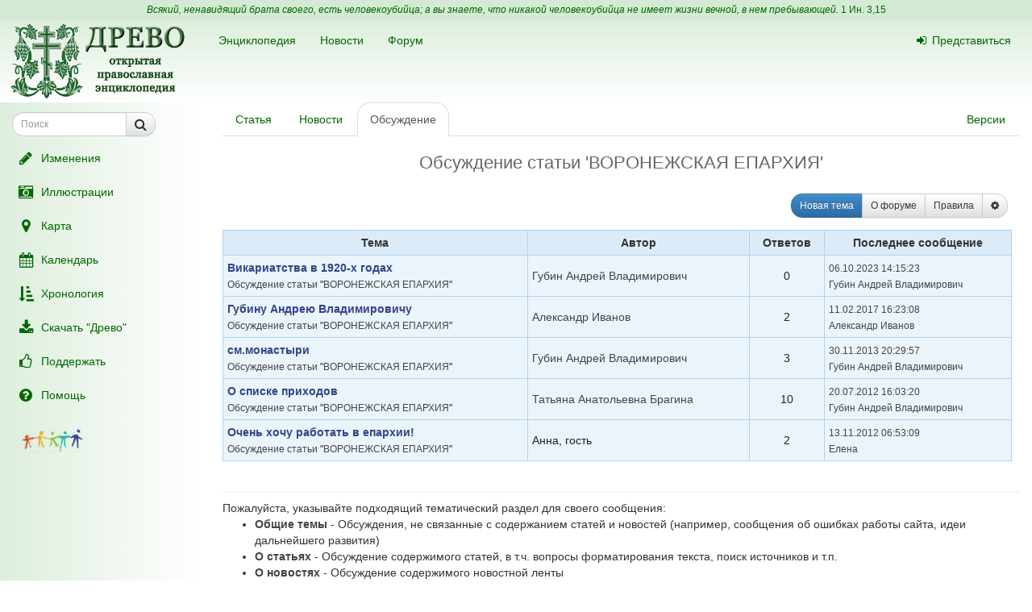

--- FILE ---
content_type: text/html; charset=UTF-8
request_url: https://drevo-info.ru/forum/articles/746.html
body_size: 6830
content:

<!DOCTYPE html>
<html xmlns="http://www.w3.org/1999/xhtml">
<head>
	<link title="Последние изменения" rel="alternate" type="application/rss+xml" href="https://drevo-info.ru/site/historyfeed.html" />
<link title="Новости" rel="alternate" type="application/rss+xml" href="https://drevo-info.ru/site/newsfeed.html" />
<link title="Новости сайта" rel="alternate" type="application/rss+xml" href="https://drevo-info.ru/site/sitenewsfeed.html" />
<link title="Форум" rel="alternate" type="application/rss+xml" href="https://drevo-info.ru/forum/posts/feed.html" />
<link rel="stylesheet" type="text/css" href="/assets/a075093e/pager.css" />
<script type="text/javascript" src="/assets/30672fa/jquery.min.js"></script>
<script type="text/javascript" src="/assets/30672fa/jquery.yii.js"></script>
<script type="text/javascript" src="/external/jquery-ui/jquery-ui.min.js"></script>
<title>Древо: форум</title>
	<meta http-equiv="Content-Type" content="text/html; charset=utf-8"/>
	<meta name="title" content="Древо: форум"/>
	<meta name="viewport" content="width=device-width, initial-scale=1">
	<meta name="language" content="ru"/>

	<meta property="og:type" content="article"/>
	<meta property="og:title" content="Древо: форум"/>
	<meta property="og:url" content="http://drevo-info.ru/forum/articles/746.html"/>
		<meta name="verify-admitad" content="8c5d0dd0c2"/>

			
		
			<link rel="stylesheet" type="text/css" href="/css/drevo-all.css?16" />				
	<meta prefix="fb: http://ogp.me/ns/fb#" property="fb:admins" content="100001792414953"/>
	<link rel="search" type="application/opensearchdescription+xml" href="/opensearch.xml" title="Древо"/>

	<link rel="icon" href="/favicon.png" type="image/png"/>
	<!-- link rel="icon" href="/favicon.ico" type="image/x-icon" -->
	<link rel="shortcut icon" href="/favicon.ico"/>
				
</head>

<body data-spy="scroll" data-target=".navbar-contents" data-offset="30">

<div id="scrollControl">
	<a id="scrollUp" href="#" class="btn btn-default" style="display:none" role="button"><i
			class="fa fa-chevron-up fa-lg"></i></a>
	<a id="scrollDown" href="#" class="btn btn-default" style="display:none" role="button"><i
			class="fa fa-chevron-down fa-lg"></i></a>
</div>

<div id="wrapper" style="position: relative;">
	<div style="position: absolute; top: 0; bottom: 0; left: 0; width: 250px; z-index: 0;"
		 class="hidden-xs hidden-print left-gradient"></div>
	<div id="headerContainer" style="position: relative;">
		<div style="background: #d5ead5; color: #060; padding: 4px; text-align: center; font-size: 12px;">
	<i>Всякий, ненавидящий брата своего, есть человекоубийца; а вы знаете, что никакой человекоубийца не имеет жизни вечной, в нем пребывающей.</i>
	<a style="color: #060;" href="/articles/7387.html#S15">1 Ин. 3,15</a>
</div>
<div id="header" style="margin-bottom: 0;">
	<nav class="navbar navbar-default navbar-drevo" role="navigation" style="margin-bottom: 0; clear: right;">
		<div class="container-fluid">
			<div id="logo">
				<a class="noborder" href="/"><img class="noborder" src="/images/drevo.png" alt="Древо" /></a>			</div>
			<!-- Brand and toggle get grouped for better mobile display -->
			<div class="navbar-header">
				<button type="button" class="navbar-toggle" data-toggle="collapse" data-target=".navbar-collapse-btn1">
					<i class="fa fa-user fa-lg"></i>
				</button>
				<button type="button" class="navbar-toggle" data-toggle="collapse" data-target=".navbar-collapse-btn3">
					<i class="fa fa-bars fa-lg"></i>
				</button>
				<button type="button" class="navbar-toggle" data-toggle="offcanvas">
					<i class="fa fa-indent fa-lg"></i>
				</button>
			</div>
			<!-- /navbar-header -->
			<div id="navbar-menu">
				<!-- Collect the nav links, forms, and other content for toggling -->
				<div class="collapse navbar-collapse navbar-collapse-btn1">
					<ul class="nav navbar-nav navbar-right title-links">
																<li><a href="/user/login.html"><i class="fa my-fa fa-sign-in"></i>Представиться</a></li>
																					</ul>
				</div>
				<!-- /.navbar-collapse -->
				<!-- Collect the nav links, forms, and other content for toggling -->
				<div class="collapse navbar-collapse navbar-collapse-btn3">
					<ul class="nav navbar-nav">						
						<li><a href="/articles.html">Энциклопедия</a></li>
						<li><a href="/news.html">Новости</a></li>
						<li><a href="/forum.html">Форум</a></li>
						
					</ul>
				</div>
				<!-- /.navbar-collapse -->

			</div>
			<!-- #navbar-menu -->
		</div>
		<!-- /.container-fluid -->
	</nav>
</div>


	</div>
	<div class="container-fluid" style="padding-right: 15px;">
		<div class="row row-offcanvas row-offcanvas-left">
			<div class="col-xs-18 col-sm-6 col-md-5 sidebar-offcanvas" id="sidebar" role="navigation"
				 style="padding: 0;">
				<div id="affix-panel" class="hidden-print" style="padding: 5px; max-width: 250px; ">

	
<form id="drevoSearch" class="navbar-form" style="width: 200px" action="/search" method="get"><div class="form-group" >
	<div class="input-group input-group-sm">
<input class="form-control" placeholder="Поиск" size="16" type="text" name="q" id="q" />		<span class="input-group-btn">
			<button class="btn btn-default" onclick="makeSearch('full')">
				<i class="fa fa-search fa-lg"></i>
			</button>
		</span>
	</div>
</div>

<script type="text/javascript">
	function makeSearch(type) {
		var q = $('#SearchForm_title').val();
		var link = "#";
		var postfix = "";
		if (q !== '') {
			postfix = (type !== 'full') ? '/' + q : '?q=' + q;
		}
		if (type == 'byTitle') {
			link = '/articles/search';
		} else if (type == 'goTo') {
			link = '/articles/find';
		} else {
			link = '/search';
		}
		console.log(link + postfix);
		//window.location.href = link + postfix;
	}
</script>

</form>
  <ul class="nav nav-pills nav-stacked">
		<li><a href="/articles/history.html"><i class="fa my-fa fa-fw fa-pencil fa-lg"></i>Изменения</a></li>
		<li><a href="/pictures.html"><i class="fa my-fa fa-fw fa-camera-retro fa-lg"></i>Иллюстрации</a></li>
		<li><a href="/map.html"><i class="fa my-fa fa-fw fa-map-marker fa-lg"></i>Карта</a></li>
		<li><a href="/calendar.html"><i class="fa my-fa fa-fw fa-calendar fa-lg"></i>Календарь</a></li>
		<li><a href="/articles/3.html"><i class="fa my-fa fa-fw fa-sort-amount-asc fa-lg"></i>Хронология</a></li>
		<li><a href="/download.html"><i class="fa my-fa fa-fw fa-download fa-lg"></i>Скачать "Древо"</a></li>
		<li><a href="/donate.html"><i class="fa my-fa fa-fw fa-thumbs-o-up fa-lg"></i>Поддержать</a></li>
		<li><a href="/articles/62.html"><i class="fa my-fa fa-fw fa-question-circle fa-lg"></i>Помощь</a></li>
		<!--li></li-->
  </ul>

<noindex>
	<div id="podari" style="margin-top: 20px; margin-left: 20px">
		<a rel="nofollow" href="http://podari-zhizn.ru/" target="_blank">
			<img src="/images/pomogi1.png" title="Фонд Подари жизнь!" height=31 border=0 />
		</a>
	</div>

	<div id="offerSidebar" class="hidden" style="margin-top: 20px; margin-left: 10px">
	</div>

</noindex>

</div>

<script type="text/javascript">


	/*$(document).on('refreshPanel', function () {
		$('#affix-panel').height($(document).height() - $('#header').outerHeight() - $('#footer').outerHeight() - 10);
	});*/

	$(document).on('scrollUp', function () {
		var scroll = $(window).scrollTop();
		if (scroll > 100) {
			$('#affix-panel').addClass('affix').css('bottom', 'inherit').css('top', 0);
		} else {
			$('#affix-panel').removeClass('affix').css('bottom', 'inherit').css('top', 'inherit');
		}
		//console.log(scroll);
	});

	$(document).on('scrollDown', function () {
		var scroll = $(window).scrollTop();
		//console.log(scroll, $(window).height());

		if ($('#affix-panel').height() > $(window).height() && ($(window).scrollTop() + $(window).height() >= $(document).height() - 100)) {
			$('#affix-panel').addClass('affix').css('top', 'inherit').css('bottom', 0);
		} else if (scroll > 100) {
			$('#affix-panel').addClass('affix').css('bottom', 'inherit').css('top', 0);
		}
	});


  	/*$(document).ready(function () {
		$('div#affix-panel').affix({
		  offset: {
		    top: 100,
		    bottom: function () {
		      return (this.bottom = $('#push').outerHeight(true))
		    }
		  }
		});
  		//$(document).trigger('refreshPanel');
		//$('#affix-panel').css('max-width', $('div#sidebar').innerWidth());
  	});*/

  	function showPodariZhizn() {
  		$('div#podari').removeClass('hidden');
  	}

  	function hidePodariZhizn() {
  		$('div#podari').addClass('hidden');
  	}

</script>			</div>
			<div class="col-xs-24 col-sm-18 col-md-19">
				<div class="row">

<div class="col-md-24">
	
<ul id="historyTabs" class="nav nav-tabs hidden-print" role="tablist">
	<li id="article"><a href="/articles/746.html"><i class="fa fa-file-text-o visible-xs-inline"></i><span class="hidden-xs"> Статья</span></a></li>
	<li id="news"><a href="/news/articles/746.html"><i class="fa fa-bolt visible-xs-inline"></i><span class="hidden-xs"> Новости</span> <span class="badge news-count"></span></a></li>
	<li id="posts"><a href="/forum/articles/746.html"><i class="fa fa-comment-o visible-xs-inline"></i><span class="hidden-xs"> Обсуждение</span> <span class="badge posts-count"></span></a></li>
	<li id="offers-tab" class="hidden"><a href="/articles/offers/746.html"><i class="fa fa-shopping-cart visible-xs-inline"></i><span class="hidden-xs"> Предложения</span> <span class="badge offers-count"></span></a></li>
		<li id="versions" class="pull-right"><a href="/articles/history/746.html"><i class="fa fa-list-ul visible-xs-inline"></i><span class="hidden-xs">Версии</span></a></li>
</ul>
<script>
	var active = "posts" || "article";
	$("#" + active).addClass("active"); // тут, чтобы быстрее отобразилось
	$(document).ready(function () {
		$("#" + active).addClass("active"); // тут повторяю на всякий случай

		$.getJSON('/json/getNewsCount', {
			id: 746		}, function (count) {
			if (count > 0) {
				$('.news-count').html(count);
			}
		});
		$.getJSON('/json/getPostsCount', {
			part: 'articles',
			id: 746		}, function (count) {
			if (count > 0) {
				$('.posts-count').html(count);
			}
		});

		if (false && $('#offersList').length == 0) {
			  }

	});

</script>
<h1>Обсуждение статьи 'ВОРОНЕЖСКАЯ ЕПАРХИЯ'</h1>
<div class="btn-toolbar" role="toolbar">
	<script src="/external/bootstrap/js/tooltip.js"></script>
<script src="/external/bootstrap/js/popover.js"></script>

<div class="btn-group btn-group-sm pull-right" style="margin: 15px;">
	<a class="btn btn-primary" href="/forum/articles/746/new.html">Новая тема</a>	<a class="btn btn-default" href="/articles/15189.html">О форуме</a>	<a class="btn btn-default" href="/articles/16049.html">Правила</a>	<a id="btnSettings" class="btn btn-default" data-toggle="popover" href="#"><i class="fa fa-cog"></i></a></div>
<div id="popoverSettings" style="display: none">
	<div class="form">
	    <form action="/forum/articles/746.html" method="post">
<input type="hidden" value="UzdGQ3lHdkl6REZQbVZzRV9zbHFzV2x3NUx3cHdmc1ierBAiucAQhz9nwqKhI7tSXXHAd6bkNbJxjj2rfRBQ5Q==" name="YII_CSRF_TOKEN" />	    <div class="row">
		<label for="SetForm_regim">Вид форума</label>		<select name="SetForm[regim]" id="SetForm_regim">
<option value="table" selected="selected">Табличный</option>
<option value="tree">Дерево</option>
<option value="modern">Модерн</option>
</select>	    </div>
	    <div class="row">
		<label for="SetForm_message">Вид сообщения</label>		<select name="SetForm[message]" id="SetForm_message">
<option value="standart" selected="selected">Стандартный</option>
<option value="compact">Компактный</option>
</select>	    </div>
	    <div class="row">
		<label for="SetForm_sort">Сортировка тем</label>		<select name="SetForm[sort]" id="SetForm_sort">
<option value="topic" selected="selected">по дате открытия темы</option>
<option value="lastmes">по послед. сообщению</option>
</select>	    </div>
	    <div class="row submit">
		<input class="btn btn-default btn-sm" style="margin-top: 10px" type="submit" name="yt0" value="Применить" id="yt0" />	    </div>
	    </form></div>
</div>

<script type="text/javascript">
	$("#btnSettings").popover({
		html: true,
		content: function() {
			return $('#popoverSettings').html();
		},
		placement: "auto left",
		container: "body",
		trigger: "click"
	});
</script>	</div>


<table width="99%" class="message">
    <th class="message">Тема</th>
    <th class="message">Автор</th>
    <th class="message">Ответов</th>
    <th class="message">Последнее сообщение</th>
    <tr><td class="message"><b><a class="approved" href="/forum/topic/21594.html">Викариатства в 1920-х годах</a></b><br/><small><a href="/forum/articles/746.html">Обсуждение статьи</a> "<a href="/articles/746.html">ВОРОНЕЖСКАЯ ЕПАРХИЯ</a>"</small></td><td class="message"><a href="/user/show/gubinandreivladimirovich.html">Губин Андрей Владимирович</a></td><td class="message" align="center">0</td><td class="message"><small><a href="/forum/21594.html">06.10.2023 14:15:23<br />Губин Андрей Владимирович</a></small></td></tr><tr><td class="message"><b><a class="approved" href="/forum/topic/11155.html">Губину Андрею Владимировичу</a></b><br/><small><a href="/forum/articles/746.html">Обсуждение статьи</a> "<a href="/articles/746.html">ВОРОНЕЖСКАЯ ЕПАРХИЯ</a>"</small></td><td class="message"><a href="/user/show/aleksandrivanov.html">Александр Иванов</a></td><td class="message" align="center">2</td><td class="message"><small><a href="/forum/11159.html">11.02.2017 16:23:08<br />Александр Иванов</a></small></td></tr><tr><td class="message"><b><a class="approved" href="/forum/topic/2496.html">см.монастыри</a></b><br/><small><a href="/forum/articles/746.html">Обсуждение статьи</a> "<a href="/articles/746.html">ВОРОНЕЖСКАЯ ЕПАРХИЯ</a>"</small></td><td class="message"><a href="/user/show/gubinandreivladimirovich.html">Губин Андрей Владимирович</a></td><td class="message" align="center">3</td><td class="message"><small><a href="/forum/4456.html">30.11.2013 20:29:57<br />Губин Андрей Владимирович</a></small></td></tr><tr><td class="message"><b><a class="approved" href="/forum/topic/2350.html">О списке приходов</a></b><br/><small><a href="/forum/articles/746.html">Обсуждение статьи</a> "<a href="/articles/746.html">ВОРОНЕЖСКАЯ ЕПАРХИЯ</a>"</small></td><td class="message"><a href="/user/show/tatyanaanatolevnabragina.html">Татьяна Анатольевна Брагина</a></td><td class="message" align="center">10</td><td class="message"><small><a href="/forum/2391.html">20.07.2012 16:03:20<br />Губин Андрей Владимирович</a></small></td></tr><tr><td class="message"><b><a class="approved" href="/forum/topic/1545.html">Очень хочу работать в епархии!</a></b><br/><small><a href="/forum/articles/746.html">Обсуждение статьи</a> "<a href="/articles/746.html">ВОРОНЕЖСКАЯ ЕПАРХИЯ</a>"</small></td><td class="message">Анна, гость</td><td class="message" align="center">2</td><td class="message"><small><a href="/forum/2784.html">13.11.2012 06:53:09<br />Елена</a></small></td></tr></table>

<p></p>
<br /><hr />
Пожалуйста, указывайте подходящий тематический раздел для своего сообщения:
<ul>
    <li><b><a href="/forum/common.html">Общие темы</a></b> - Обсуждения, не связанные с содержанием статей и новостей (например, сообщения об ошибках работы сайта, идеи дальнейшего развития)</li><li><b><a href="/forum/articles.html">О статьях</a></b> - Обсуждение содержимого статей, в т.ч. вопросы форматирования текста, поиск источников и т.п.</li><li><b><a href="/forum/news.html">О новостях</a></b> - Обсуждение содержимого новостной ленты</li></ul>

</div>

      	</div> <!-- row -->
      	      </div> <!-- col-xs-24 -->
    </div> <!-- row -->
  </div> <!-- container -->
  <div id="push"></div> <!-- need for footer -->
</div> <!-- wrapper -->

<div id="footer">
	<div class="container hidden-print">
		<div style="display: inline-block;">
			<noindex>
				
<!-- Yandex.Metrika informer --> <a href="https://metrika.yandex.ru/stat/?id=977212&amp;from=informer" style="opacity: 0.8" target="_blank" rel="nofollow"><img src="https://informer.yandex.ru/informer/977212/2_0_FEFFFEFF_DEEFDEFF_0_uniques" style="width:80px; height:31px; border:0;" alt="Яндекс.Метрика" title="Яндекс.Метрика: данные за сегодня (уникальные посетители)" class="ym-advanced-informer" data-cid="977212" data-lang="ru" /></a> <!-- /Yandex.Metrika informer --> <!-- Yandex.Metrika counter --> <script type="text/javascript"> (function (d, w, c) { (w[c] = w[c] || []).push(function() { try { w.yaCounter977212 = new Ya.Metrika({ id:977212, clickmap:true, trackLinks:true, accurateTrackBounce:true, webvisor:true, trackHash:true }); } catch(e) { } }); var n = d.getElementsByTagName("script")[0], s = d.createElement("script"), f = function () { n.parentNode.insertBefore(s, n); }; s.type = "text/javascript"; s.async = true; s.src = "https://mc.yandex.ru/metrika/watch.js"; if (w.opera == "[object Opera]") { d.addEventListener("DOMContentLoaded", f, false); } else { f(); } })(document, window, "yandex_metrika_callbacks"); </script> <noscript><div><img src="https://mc.yandex.ru/watch/977212" style="position:absolute; left:-9999px;" alt="" /></div></noscript> <!-- /Yandex.Metrika counter -->

<!-- Rating@Mail.ru counter -->
<script type="text/javascript">
var _tmr = window._tmr || (window._tmr = []);
_tmr.push({id: "1828024", type: "pageView", start: (new Date()).getTime()});
(function (d, w, id) {
  if (d.getElementById(id)) return;
  var ts = d.createElement("script"); ts.type = "text/javascript"; ts.async = true; ts.id = id;
  ts.src = (d.location.protocol == "https:" ? "https:" : "http:") + "//top-fwz1.mail.ru/js/code.js";
  var f = function () {var s = d.getElementsByTagName("script")[0]; s.parentNode.insertBefore(ts, s);};
  if (w.opera == "[object Opera]") { d.addEventListener("DOMContentLoaded", f, false); } else { f(); }
})(document, window, "topmailru-code");
</script><noscript><div style="position:absolute;left:-10000px;">
<img src="//top-fwz1.mail.ru/counter?id=1828024;js=na" style="border:0;" height="1" width="1" alt="Рейтинг@Mail.ru" />
</div></noscript>
<!-- //Rating@Mail.ru counter -->

<!-- Rating@Mail.ru logo -->
<a  style="opacity: 0.8" href="http://top.mail.ru/jump?from=1828024" target="_blank" rel="nofollow">
<img src="//top-fwz1.mail.ru/counter?id=1828024;t=487;l=1"
style="border:0;" height="31" width="88" alt="Рейтинг@Mail.ru" /></a>
<!-- //Rating@Mail.ru logo -->


				<br />
				Powered by DrevoWiki based on Yii			</noindex>
		</div>
		<div class="pull-right" style="display: inline-block;">
			<a title="Древо на вашем устройстве" style="opacity: 0.5" href="/articles/19734.html"><i class="fa fa-android fa-3x"></i></a>		</div>
	</div>
</div>

<script type="text/javascript">
/*<![CDATA[*/
jQuery(function($) {
jQuery('body').on('click','#yt0',function(){jQuery.yii.submitForm(this,'',{'YII_CSRF_TOKEN':'UzdGQ3lHdkl6REZQbVZzRV9zbHFzV2x3NUx3cHdmc1ierBAiucAQhz9nwqKhI7tSXXHAd6bkNbJxjj2rfRBQ5Q\x3D\x3D'});return false;});
});
/*]]>*/
</script>
</body>
</html>


<script src="/external/bootstrap/js/bootstrap.min.js"></script>
<script src="/external/moment/moment-with-locales.min.js"></script>
<script type="text/javascript" src="/js/common.js?1"></script><script type="text/javascript" src="/js/wiki-editor.js?6"></script><script type="text/javascript" src="/external/bootstrap3-editable/js/bootstrap-editable.min.js?1"></script>
<script type="text/javascript">
	moment.locale('ru');
	var lastTop = 0;
	var drevoTimeout;
	$(window).scroll(function () {
		var scrollTop = $(this).scrollTop();
		var moveDown = scrollTop > lastTop;
		if (moveDown) { //вниз
			$(document).trigger('scrollDown');
			$("#scrollUp").hide();
			var tmp = $(document).height() - $(window).height();
			$("#scrollDown").toggle(scrollTop < $(document).height() - $(window).height() - 100);
		} else { //вверх
			$(document).trigger('scrollUp');
			$("#scrollDown").hide();
			$("#scrollUp").toggle(scrollTop > 0);
		}
		lastTop = scrollTop;
		$("#scrollControl").fadeIn("slow");
		clearTimeout(drevoTimeout);
		drevoTimeout = setTimeout(function () {
			$("#scrollControl").fadeOut("slow");
		}, 2000)
	});

	$("#scrollUp").click(function () {
		$('body,html').animate({scrollTop: 0}, 800);
		return false;
	});
	$("#scrollDown").click(function () {
		$('body,html').animate({scrollTop: $(document).height()}, 800);
		return false;
	});
</script>


<script type="text/javascript">
  $(document).ready(function () {

    $('[data-toggle="offcanvas"]').click(function () {
      $('.row-offcanvas').toggleClass('active')
    });

  });

  /*$('[data-spy="scroll"]').each(function () {
  	var $spy = $(this).scrollspy('refresh')
	})*/

</script>

<!--script type="text/javascript" src="https://ajax.googleapis.com/ajax/libs/jqueryui/1.11.4/jquery-ui.min.js"></script-->

